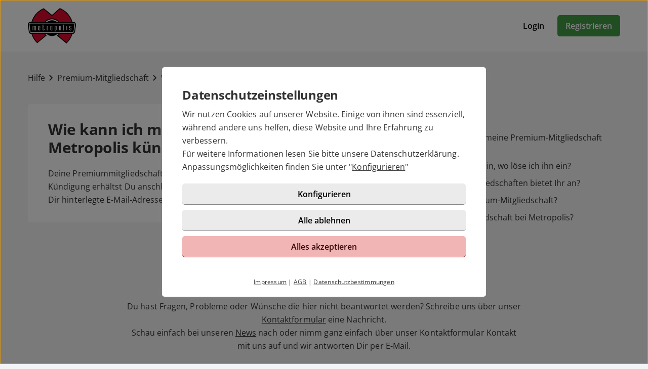

--- FILE ---
content_type: text/html; charset=UTF-8
request_url: https://www.metropolis.de/hilfe/artikel.html?id=11
body_size: 2874
content:

<!DOCTYPE html>
<html lang="de-DE">
  <head>
    <title>Wie kann ich meine Mitgliedschaft bei  Metropolis kündigen?</title>

<meta name="robots" content="noindex,follow">
<meta name="description" content="Deine Premiummitgliedschaft kannst Du ">
<meta charset="utf-8">
<meta http-equiv="X-UA-Compatible" content="IE=edge">
<meta name="viewport" content="width=device-width, initial-scale=1">
<meta http-equiv="content-type" content="text/html; charset=utf-8">
<meta name="msapplication-TileColor" content="#FFFFFF">
<meta name="msapplication-TileImage" content="https://static2.icony-hosting.de/dyncontent1769677900/img/metropolis/favicon/favicon_144.png">
<meta name="msapplication-square70x70logo" content="https://static2.icony-hosting.de/dyncontent1769677900/img/metropolis/favicon/favicon_72.png">
<meta name="msapplication-square150x150logo" content="https://static2.icony-hosting.de/dyncontent1769677900/img/metropolis/favicon/favicon_152.png">
<meta name="csrf-token" content="9684444ce3bdd11fe19d36e560dc7568e051c5e13c87e7e4d1ecbc6b9c6cf9758ab556a7">

<link rel="canonical" href="https://www.metropolis.de/hilfe/artikel.html?id=11">
<link rel="apple-touch-icon-precomposed" sizes="152x152" href="https://static2.icony-hosting.de/dyncontent1769677900/img/metropolis/favicon/favicon_152.png">
<link rel="apple-touch-icon-precomposed" sizes="144x144" href="https://static2.icony-hosting.de/dyncontent1769677900/img/metropolis/favicon/favicon_144.png">
<link rel="apple-touch-icon-precomposed" sizes="120x120" href="https://static2.icony-hosting.de/dyncontent1769677900/img/metropolis/favicon/favicon_120.png">
<link rel="apple-touch-icon-precomposed" sizes="72x72" href="https://static2.icony-hosting.de/dyncontent1769677900/img/metropolis/favicon/favicon_72.png">
<link rel="apple-touch-icon-precomposed" href="https://static2.icony-hosting.de/dyncontent1769677900/img/metropolis/favicon/favicon_57.png">
<link rel="dns-prefetch" href="//cdn3.icony-hosting.de">
<link rel="dns-prefetch" href="//static2.icony-hosting.de">
<link rel="preload" href="https://static2.icony-hosting.de/dyncontent759285aef0330335de28d4eaf40f0689/fonts/opensans/OpenSans.woff2" as="font" type="font/woff2" crossorigin>
<link rel="preload" href="https://static2.icony-hosting.de/dyncontent30b36157219b58bd93c19edc10801b24/fonts/icony-material-subset/material-rounded-subset.woff2" as="font" type="font/woff2" crossorigin>
<link rel="stylesheet" type="text/css" href="https://static2.icony-hosting.de/dyncontent1769677900/css/r/metropolis/frontpage-v4.css">

<script nonce="39fdb89383185131764c83e49522bb53de5715bd2d34a919ff3189bfbb032dff">var ccpLayer = ccpLayer||[];ccpLayer.push([0,"CONF",["ccp_ga","ccp_hotjar"],false]);ccpLayer.push([1,"CONF",{"google.trackingId":"UA-137313-3"}]);ccpLayer.push([1,"CONF",{"google.trackingId4":"G-QLJFMXDMZC"}]);ccpLayer.push([1,"CONF",{"contentGroup":"\/help\/article.html"}]);ccpLayer.push([1,"CONF",{"icony.membership":"Unregistered"}]);ccpLayer.push([1,"CONF",{"icony.platform":"metropolis"}]);</script>  </head>
  <body class="notverified bg-box-greyscale-weight-200">
    

<header class="isSticky horizontal bg-box-greyscale-weight-100">
  <div class="container">

    
    <div class="bg-box-greyscale-weight-100 header-container">
              
<div class="logo-container">
  <a href="https://www.metropolis.de/" class="logo-link ">
    <img src="https://static2.icony-hosting.de/dyncontent6635f75fcc80a5541ae4ffde4bc0196f/img/metropolis/logo.svg" class="logo" alt="Metropolis Logo" height="70" width="96">  </a>
  </div>
      
      

      <div class="button-container">
              <div class="button-container-inner">
        <a href="https://www.metropolis.de/login/" class="btn tertiary">Login</a>
        <a href="https://www.metropolis.de/registration/" class="btn  primary m-md-l-10">Registrieren</a>
      </div>
    </div>
  
  
    </div>

  </div>
</header>
<main class="container container-margin-xs help-container">
    <div class="ic-row">
        <nav class="help-breadcrumb m-t-40 m-b-40" aria-label="Sie befinden sich hier" tabindex="-1">
            <a class="breadcrumb-item" href="https://www.metropolis.de/hilfe/">Hilfe</a>
            <span class="spacer m-icon m-icon-chevron-right" aria-hidden="true"></span>
            <a class="breadcrumb-item" aria-label="Kategorie" href="https://www.metropolis.de/hilfe/kategorie.html?id=3">Premium-Mitgliedschaft</a>
            <span class="spacer m-icon m-icon-chevron-right" aria-hidden="true"></span>
            <a class="breadcrumb-item" aria-label="Hilfe-Artikel" href="https://www.metropolis.de/hilfe/artikel.html?id=11">Wie kann ich meine Mitgliedschaft bei  Metropolis kündigen?</a>
        </nav>
    </div>
    <div class="ic-row">
        <div class="category-overview ic-col-lg-7 panel bg-box-greyscale-weight-100 panel-allways-rounded m-b-25">
            <h1 class="h2 m-b-20">Wie kann ich meine Mitgliedschaft bei  Metropolis kündigen?</h1>
            <p>Deine Premiummitgliedschaft kannst Du <a href="/konto/verwaltung.html">hier</a> kündigen. Nach erfolgreicher Kündigung erhältst Du anschließend eine Kündigungsbestätigung an die von Dir hinterlegte E-Mail-Adresse zugesandt.</p>
        </div>
        <div class="similar-questions ic-col-lg-5 p-lg-l-25">
            <h3 class="m-b-25">Ähnliche Fragen</h3>
            <div class="col-md-4">
                              <a href="https://www.metropolis.de/hilfe/artikel.html?id=14" class="non-link">
                  <div class="similar-item">
                    <span aria-hidden="true" class="m-icon m-icon-east"></span>
                    <div class="text">Wo sehe ich, wie lange meine Premium-Mitgliedschaft noch läuft?</div>
                  </div>
                </a>
                              <a href="https://www.metropolis.de/hilfe/artikel.html?id=9" class="non-link">
                  <div class="similar-item">
                    <span aria-hidden="true" class="m-icon m-icon-east"></span>
                    <div class="text">Ich habe einen Gutschein, wo löse ich ihn ein?</div>
                  </div>
                </a>
                              <a href="https://www.metropolis.de/hilfe/artikel.html?id=15" class="non-link">
                  <div class="similar-item">
                    <span aria-hidden="true" class="m-icon m-icon-east"></span>
                    <div class="text">Welche Premium-Mitgliedschaften bietet Ihr an?</div>
                  </div>
                </a>
                              <a href="https://www.metropolis.de/hilfe/artikel.html?id=3" class="non-link">
                  <div class="similar-item">
                    <span aria-hidden="true" class="m-icon m-icon-east"></span>
                    <div class="text">Brauche ich eine Premium-Mitgliedschaft?</div>
                  </div>
                </a>
                              <a href="https://www.metropolis.de/hilfe/artikel.html?id=5" class="non-link">
                  <div class="similar-item">
                    <span aria-hidden="true" class="m-icon m-icon-east"></span>
                    <div class="text">Was kostet eine Mitgliedschaft bei Metropolis?</div>
                  </div>
                </a>
                          </div>
        </div>
    </div>
  <div class="row">
  <div class="ic-col-md-8 ic-offset-md-2 m-t-60 text-center support-footer bg-box-greyscale-weight-200">
      <h2 class="m-b-32">Benötigst Du weitere Hilfe?</h2>
      <p>Du hast Fragen, Probleme oder Wünsche die hier nicht beantwortet werden? Schreibe uns über unser <a href="/kontakt/">Kontaktformular</a> eine Nachricht.</p>
            <p>Schau einfach bei unseren <a href="https://www.metropolis.de/news/" target="_blank">News</a> nach oder nimm ganz einfach über unser Kontaktformular Kontakt mit uns auf und wir antworten Dir per E-Mail.</p>
            <a href="https://www.metropolis.de/kontakt/" class="btn partner m-t-32">Support kontaktieren</a>
  </div>
</div></main>



<footer class=" cta">
  
  <div class="container platform-footer ">
      <div class="ic-row m-t-80">
          <div class="ic-col-md-4 ic-col-sm-8 ic-col-xs-6 ic-offset-xs-3 ic-offset-md-0">
              <h5>Tipps</h5>
              <ul>
                  
                                      <li><a href="https://www.metropolis.de/fragenflirt.html">Fragenflirt</a></li>
                    <li><a href="https://www.metropolis.de/fotoflirt.html">Fotoflirt</a></li>
                                          <li><a href="https://www.metropolis.de/videodate.html">Videodate</a></li>
                                        <li><a href="https://www.metropolis.de/unsere-erfolgsgeschichten.html">Unsere Erfolgsgeschichten</a></li>
                  
                                  </ul>
          </div>
          <div class="ic-col-md-4 ic-col-sm-8 ic-col-xs-6 ic-offset-xs-3 ic-offset-md-0 m-xs-t-30">
              <h5>Fakten</h5>
              <ul>
                  <li><a href="https://www.metropolis.de/sicherheit-und-datenschutz.html">Sicherheit & Datenschutz</a></li>
                  <li><a href="https://www.metropolis.de/redaktionelle-kontrolle.html">Redaktionelle Kontrolle</a></li>
                  <li><a href="https://www.metropolis.de/kostenlose-basis-mitgliedschaft.html">Basis-Mitgliedschaft</a></li>
                  <li><a href="https://www.metropolis.de/premium-mitgliedschaft.html">Premiumvorteile</a></li>
              </ul>
          </div>
          <div class="ic-col-md-4 ic-col-sm-8 ic-col-xs-6 ic-offset-xs-3 ic-offset-md-0 m-xs-t-30">
              <h5>Service</h5>
              <ul>
                  <li><a href="https://www.metropolis.de/hilfe/">Hilfe & Support</a></li>
                                      <li><a href="https://www.metropolis.de/kontakt/k%C3%BCndigen/">Premium-Mitgliedschaft kündigen</a></li>
                                                      <li><a href="https://www.metropolis.de/datenschutz.html">Datenschutz</a> / <a href="#" class="open-ccp" aria-label="Cookies verwalten">Cookies</a></li>
                  <li><a href="https://www.metropolis.de/impressum.html">Impressum</a> / <a href="https://www.metropolis.de/agb.html">AGB</a></li>
                  <li><a href="https://www.metropolis.de/sitemap/">Sitemap</a> / <a href="https://www.metropolis.de/barrierefreiheit.html">Barrierefreiheit</a></li>
              </ul>
          </div>
      </div>
      </div>

      <div class="sub-footer m-t-80 p-t-25 p-b-25">
      <div class="container">
        <div class="ic-row">
            <div class="ic-col-md-12">
                            <div class="footer-logo-container">
                  <span class="powered-by capption">Im Partnernetzwerk von</span>
<a href="https://www.icony.com" class="footer-logo" rel="nofollow" aria-label="Betreiberwebseite">
  <svg class="icony-logo" viewBox="0 0 330.1 148.2"><title>Das Logo der ICONY GmbH</title><path class="st0" d="M5.8 55.6C2.4 55.6 0 58 0 61v80.8c0 3.1 2.4 5.5 5.5 5.5 3.2 0 5.7-2.4 5.7-5.5V61c0-3-2.4-5.4-5.4-5.4zm229.3 0c-3.4 0-5.8 2.4-5.8 5.4v65.8L179 58.5c-.5-.7-1.1-1.2-1.7-1.7.9-3.6 1.4-7.3 1.4-11.2 0-25.2-20.5-45.7-45.7-45.7-25.2 0-45.7 20.5-45.7 45.7 0 3.9.5 7.7 1.4 11.3-4-1.4-8.5-2.2-13.6-2.2-26 0-46.4 18.9-46.4 46.6s20.4 46.6 46.4 46.6c13.5 0 23.1-5.4 30.1-12.7.9-1.1 1.5-2.4 1.5-3.8 0-2.8-2.2-5.5-5.3-5.5-1.4 0-2.8.7-3.8 1.8C91.9 134.3 83.5 138 75 138c-19.7 0-34.7-15.3-34.7-36.6 0-21.5 15-36.6 34.7-36.6 8.4 0 17.7 4 23 10.3.2.2.4.4.5.6 8.4 9.6 20.7 15.6 34.4 15.6 12.9 0 24.6-5.4 32.9-14.1v64.5c0 3.1 2.4 5.5 5.5 5.5 3.2 0 5.7-2.4 5.7-5.5V74.6l51.1 69.9c1.2 1.8 3.4 2.8 5.5 2.8 4.1 0 6.8-3.1 6.8-6.4V61c.1-3-2.4-5.4-5.3-5.4zM132.9 81.2c-19.6 0-35.5-15.9-35.5-35.5s15.9-35.5 35.5-35.5 35.5 15.9 35.5 35.5-15.9 35.5-35.5 35.5zm191.7-25.5c-1.6 0-3.4.8-4.3 2.2l-26.9 40.4-26.9-40.4c-1.1-1.5-3-2.3-4.6-2.3-3.4 0-5.4 2.8-5.4 5.4 0 1.1.4 2 .9 2.8l30.4 44.6v33.4c0 3.1 2.4 5.5 5.5 5.5 3.2 0 5.7-2.4 5.7-5.5v-33.4l30.3-44.6c.5-.8.8-1.9.8-2.8 0-2.9-2.6-5.3-5.5-5.3z"/></svg></a>              </div>
            </div>
          </div>
      </div>
    </div>
  </footer>
<script defer nonce="39fdb89383185131764c83e49522bb53de5715bd2d34a919ff3189bfbb032dff" src="https://static2.icony-hosting.de/dyncontent1769677900/js/r/metropolis/unsupported-browser.js"></script>
<script defer nonce="39fdb89383185131764c83e49522bb53de5715bd2d34a919ff3189bfbb032dff" src="https://static2.icony-hosting.de/dyncontent1769677900/js/r/metropolis/frontpage-v4.js"></script>  </body>
</html>

--- FILE ---
content_type: image/svg+xml
request_url: https://static2.icony-hosting.de/dyncontent6635f75fcc80a5541ae4ffde4bc0196f/img/metropolis/logo.svg
body_size: 1440
content:
<?xml version="1.0" encoding="utf-8"?>
<!-- Generator: Adobe Illustrator 18.1.0, SVG Export Plug-In . SVG Version: 6.00 Build 0)  -->
<!DOCTYPE svg PUBLIC "-//W3C//DTD SVG 1.1//EN" "http://www.w3.org/Graphics/SVG/1.1/DTD/svg11.dtd">
<svg version="1.1" id="Metropolis_auf_weiss" xmlns="http://www.w3.org/2000/svg" xmlns:xlink="http://www.w3.org/1999/xlink"
	 x="0px" y="0px" width="197.3px" height="145.5px" viewBox="0 0 197.3 145.5" enable-background="new 0 0 197.3 145.5"
	 xml:space="preserve">
<g>
	<g>
		<g>
			<g>
				<path fill="#DD0B2F" d="M131.4,2L99,30.3L64.9,2.7C34.5,15.8,13.2,46.1,13.2,81.3c0,23.8,9.7,45.3,25.3,60.8l36.4-30.2
					c-8.6-7-14.1-17.6-14.1-29.6c0-21,17.1-38.1,38.1-38.1c21,0,38.1,17.1,38.1,38.1c0,12.5-6,23.6-15.3,30.5l36.5,30.3
					c16.3-15.6,26.4-37.5,26.4-61.8C184.6,45.5,162.6,14.8,131.4,2z"/>
				<path d="M132,0.4L131,0l-0.8,0.7L99,28L65.9,1.3l-0.8-0.7l-1,0.4c-32,13.9-52.7,45.4-52.7,80.3c0,23.5,9.2,45.5,25.8,62l1.1,1.1
					l1.2-1L76,113.3l1.6-1.3l-1.7-1.3c-8.5-6.9-13.5-17.2-13.5-28.2c0-20,16.3-36.4,36.4-36.4c20,0,36.4,16.3,36.4,36.4
					c0,11.6-5.3,22.2-14.6,29.1l-1.8,1.3l1.7,1.4l36.5,30.3l1.2,1l1.1-1.1c17.4-16.6,27-39.1,27-63.1C186.3,45.7,165,13.9,132,0.4z
					 M158.4,141.2l-33.8-28.1c9.1-7.6,14.3-18.7,14.3-30.7c0-22.1-18-40-40-40c-22.1,0-40,17.9-40,40c0,11.4,4.8,22.1,13.2,29.7
					l-33.7,28C23,124.3,14.5,103.5,14.5,81.4c0-33.3,19.6-63.4,49.9-77L98,31.5l1.1,0.9l1.1-1l31.6-27.7
					c31.3,13.3,51.4,43.6,51.4,77.7C183.3,104,174.4,125.2,158.4,141.2z"/>
				<path d="M98.9,114.9c17.9,0,32.4-14.5,32.4-32.4c0-17.9-14.5-32.4-32.4-32.4c-17.9,0-32.4,14.5-32.4,32.4
					C66.5,100.4,81,114.9,98.9,114.9z"/>
				<path d="M185.1,106.1c5.2,0,8.7-8.2,8.7-11l0,0.2l3.6-26.8v-0.1v-0.1c0-4.4-3.6-11-8.7-11H8.6c-5,0-8.6,6.5-8.6,11v0.1v0.1
					l3.6,26.8v-0.2c0,4.4,3.6,11,8.6,11H185.1z"/>
				<path d="M192.5,68.6c0-3.8-3-6.8-6.8-6.8H12.1c-3.8,0-6.8,3-6.8,6.8l3.4,25.6c0,3.8,3,6.8,6.8,6.8h166.7c3.8,0,6.8-4.6,6.8-6.8"
					/>
				<path fill="#FFFFFF" d="M182.2,102.4c4.8,0,8.2-5.4,8.2-8.2l0,0.2l3.4-25.6l0-0.1v-0.1c0-4.5-3.7-8.2-8.2-8.2H12.1
					c-4.6,0-8.3,3.7-8.3,8.2v0.1l0,0.1l3.4,25.6l0-0.2c0,4.5,3.7,8.2,8.2,8.2H182.2z M15.5,99.6c-3,0-5.4-2.4-5.4-5.4v-0.1l0-0.1
					L6.7,68.4l0,0.2c0-3,2.4-5.4,5.4-5.4h173.6c3,0,5.4,2.4,5.4,5.4l0-0.2L187.7,94l0,0.1v0.1c0,1.5-2.4,5.4-5.4,5.4H15.5z"/>
				<g>
					<path fill="#FFFFFF" d="M19.6,73h10.6c1.5,0,2.7,1.1,2.7,2.4v16.4h-2.7V75.4h-2.6v16.4h-2.7V75.4h-2.7v16.4h-2.7V73z"/>
					<path fill="#FFFFFF" d="M42.7,76.5c0-2,1.8-3.7,4-3.7c2.2,0,4,1.7,4,3.7v7.2h-5.3v5.8H48V87h2.7v1.4c0,2-1.8,3.7-4,3.7
						c-2.2,0-4-1.6-4-3.7V76.5z M45.3,81.2H48v-5.8h-2.7V81.2z"/>
					<path fill="#FFFFFF" d="M63.2,89.4h2.7V87h2.6v1.4c0,2-1.8,3.7-4,3.7c-2.2,0-4-1.6-4-3.7V68.3h2.7V73h4v2.4h-4V89.4z"/>
					<path fill="#FFFFFF" d="M77.7,75.4c0-1.4,1.2-2.4,2.7-2.4H83v2.4h-2.7v16.4h-2.7V75.4z"/>
					<path fill="#FFFFFF" d="M92.2,76.5c0-2,1.8-3.7,4-3.7c2.2,0,4,1.7,4,3.7v11.9c0,2-1.8,3.7-4,3.7c-2.2,0-4-1.6-4-3.7V76.5z
						 M94.8,89.4h2.6v-14h-2.6V89.4z"/>
					<path fill="#FFFFFF" d="M110,73h5.3c1.5,0,2.6,1.1,2.6,2.4v14c0,1.4-1.2,2.4-2.6,2.4h-2.7v4.6H110V73z M112.7,89.4h2.7v-14
						h-2.7V89.4z"/>
					<path fill="#FFFFFF" d="M127.8,76.5c0-2,1.8-3.7,4-3.7c2.2,0,4,1.7,4,3.7v11.9c0,2-1.8,3.7-4,3.7c-2.2,0-4-1.6-4-3.7V76.5z
						 M130.5,89.4h2.7v-14h-2.7V89.4z"/>
					<path fill="#FFFFFF" d="M145.6,68.3h2.7v23.5h-2.7V68.3z"/>
					<path fill="#FFFFFF" d="M160.8,92c-0.7,0-1.4-0.3-1.9-0.7c-0.5-0.4-0.8-1-0.8-1.7V73h2.7V92z M160.8,70.8h-2.7v-2.4h2.7V70.8z"
						/>
					<path fill="#FFFFFF" d="M175.6,75.4h-2.7v5.8h2.7c1.5,0,2.7,1.1,2.7,2.4v4.7c0,2-1.8,3.7-4,3.7c-2.2,0-4-1.6-4-3.7V87h2.6v2.4
						h2.7v-5.8h-2.7c-1.4,0-2.6-1.1-2.6-2.4v-4.7c0-2,1.8-3.7,4-3.7c2.2,0,4,1.7,4,3.7v1.4h-2.7V75.4z"/>
				</g>
			</g>
		</g>
	</g>
</g>
</svg>
